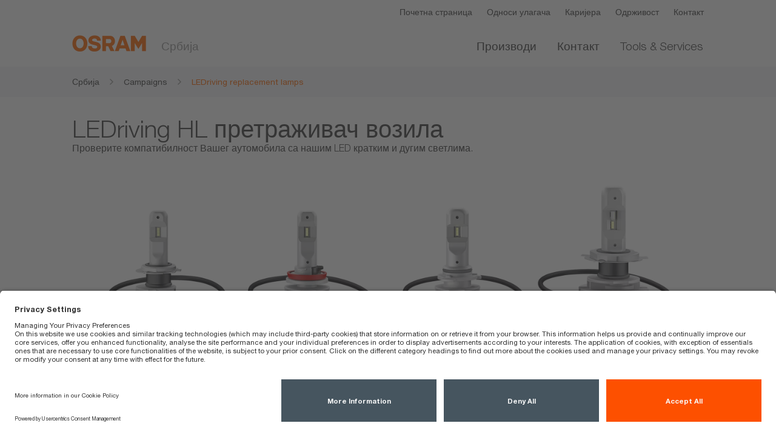

--- FILE ---
content_type: text/html;charset=UTF-8
request_url: https://www.osram.rs/campaigns/ledriving-replacement-lamps/vehiclefinder.jsp
body_size: 38615
content:







<!-- mdAccessProtectionViaAzure:  -->
<!doctype html>
<html lang="sr">
<head>
	<title>Србија | Србија</title>
	<meta charset="UTF-8"/>
	<meta http-equiv="X-UA-Compatible" content="IE=edge"/>
    <meta http-equiv="imagetoolbar" content="false "/>
    <meta name="distribution" content="global"/>
    <meta http-equiv="Content-Style-Type" content="text/css"/>
    <meta http-equiv="Content-Script-Type" content="text/javascript"/>
	<meta id="viewport" name="viewport" content="width=device-width, initial-scale=1"/>
	<meta name="robots" content="index,follow"/>
		<meta name="description" content=""/>
    	<meta name="keywords" content=""/>
	<link rel="stylesheet" href="/_resources/styles/main-ws.min.css" />
    <!--[if IE 8]>
        <link rel="stylesheet" href="/_resources/styles/ie8-ws.min.css"/>
    <![endif]-->
	<script src="/_resources/js/osram-ws-header.min.js"></script>
	<link rel="icon" type="image/x-icon" href="/_resources/styles/images/favicon.ico"/>
	<link rel="icon" type="image/png" href="/_resources/images/favicon-32x32.png" sizes="32x32"/>
	<link rel="icon" type="image/png" href="/_resources/images/favicon-16x16.png" sizes="16x16"/>
	<link rel="apple-touch-icon" href="/_resources/images/apple-touch-icon.png"/> 
	<link rel="stylesheet" type="text/css" href="/_resources/webforms/webforms.css"/>
	<script type="application/ld+json">
{
"@context": "http://schema.org",
"@type": "Organization",
"legalName" : "",
"url": "www.osram.rs",
"logo": "<!-- no image element set -->",
"address": {
"@type": "PostalAddress",
"addressLocality": "",
"postalCode": "",
"streetAddress": ""
},
"contactPoint": [{
"@type": "ContactPoint",
"telephone": "",
"contactType": "customer service"
}],
"sameAs": [
"https://www.youtube.com/c/OSRAMAutomotive",
"",
"",
""
]
}
</script>
	<script type="text/javascript">
		var lsgMode = false;
	</script>
	<script type="application/javascript" src=https://privacy-proxy.usercentrics.eu/latest/uc-block.bundle.js></script>
<script id="usercentrics-cmp" src=https://app.usercentrics.eu/browser-ui/latest/loader.js data-version="preview" data-settings-id="5NMN7fa-PjHZS9" async></script>
	
</head>
<body>
<!-- Google Tag Manager -->
<noscript data-usercentrics="Google Tag Manager"><iframe src="//www.googletagmanager.com/ns.html?id=GTM-P3C5WLZ"
height="0" width="0" style="display:none;visibility:hidden"></iframe></noscript>
<script>(function(w,d,s,l,i){w[l]=w[l]||[];w[l].push({'gtm.start':
new Date().getTime(),event:'gtm.js'});var f=d.getElementsByTagName(s)[0],
j=d.createElement(s),dl=l!='dataLayer'?'&l='+l:'';j.async=true;j.src=
'//www.googletagmanager.com/gtm.js?id='+i+dl;f.parentNode.insertBefore(j,f);
})(window,document,'script','dataLayer','GTM-P3C5WLZ');</script>
<!-- End Google Tag Manager -->
		<script type="text/javascript">
			window['ga-disable-UA-102672183'] = true;
		</script>
		<script type="text/plain" class="optanon-category-4" data-usercentrics="Google Tag Manager">
	    //enable Google Analytics
	    window['ga-disable-UA-102672183'] = false;
	</script>
		<script type="text/plain" class="optanon-category-3" data-usercentrics="Google Analytics">
	    //enable e-tracker cookies
	    enableETCookies();
	</script>
		<script type="text/plain" class="optanon-category-4" data-usercentrics="etracker">
        //enable facebook pixel
        function waitForFbq(callback){
            if(typeof fbq !== 'undefined'){
                callback()
            } else {
                setTimeout(function () {
                    waitForFbq(callback)
                }, 100)
            }
        }
        waitForFbq(function () {
            fbq('consent', 'grant');
        })
    </script>
<!-- MODULE START header -->
<div class="ms-head ">
	<noscript>
		<div class="nojs-wrapper hidden-print">
			<div class="nojs-frame container">
				<div class="nojs-text">
					<div class="font-text-small">Please activate JavaScript in order to use this site in full scale.</div>
				</div>
			</div>
		</div>
	</noscript>
	<div class="ms-header container">
		<div class="ms-header-main">
				<div class="mobile-nav hidden-lg">
					<div class="burger-nav ms-icon_burger"></div>
				</div>
			<div class="ms-logo-name-wrapper center-me">
				<div class="aligner">
					<div class="ms-logo">
							<a href="https://www.osram.rs/index.jsp" title="Home">
							<img id = "logo" src = "https://look.ams-osram.com/transform/2f3e8012-68d3-4dc2-8719-14e23820a091/Logo-rgb-without-bounding-box-orange-transparent-background?">
						</a>
					</div>
					<div class="ms-name">
						<div class="font-campaign-name-and-small-quote">Србија</div>
					</div>
				</div>
			</div>
	<div class="ms-nav hidden-print">
		<ul class="ms-navigation">
	<li>
			<a class="only-link" href="https://www.osram.com/am/ecat/Automotive%20Lighting/com/en/GPS01_1056944/PP_EUROPE_Europe_eCat/" target="newWindow" title="Производи ">
				<div class="font-navigation-menu">Производи </div>
			</a>
	</li>
	<li>
			<a class="only-link " href="https://www.osram.rs/contact.jsp" title="Контакт">
				<div class="font-navigation-menu">Контакт</div>
			</a>
	</li>
	<li>
			<a href="#menuSubnav3" title="Tools & Services" data-toggle="collapse">
				<div class="font-navigation-menu">Tools & Services<span class="ms-icon_arrow-anchorlink">&nbsp;</span></div>
			</a>
			<div id="menuSubnav3" class="subnavigation panel-collapse collapse">
				<div class="one-column-navigation-container">
					<div class="row" col-count="1">
	<div class="col-xs-12 col-sm-6 col-md-6 col-lg-12">	
		<a href="https://www.osram.hr/am/trust/index.jsp" title="Trust Program">
			<div class="font-sub-headline">Trust Program</div>
		</a>
		<a href="https://www.osram.com/apps/gvlrg/en_COM" title="Vehicle lamp finder">
			<div class="font-sub-headline">Vehicle lamp finder</div>
		</a>
		<a href="https://www.osram.rs/guarantee.jsp" title="Guarantee">
			<div class="font-sub-headline">Guarantee</div>
		</a>
	</div>
					</div>
					<hr class="subnavigation-separator">
				</div>
			</div>
	</li>
				<li class="navigation-meta-navigation">
					<div class="font-navigation-menu">
						 <a href="http://www.osram.rs" onclick="setTargetAttr(this);" title="Почетна страница" >Почетна страница</a>&ensp;|&ensp;  <a href="http://www.osram-group.com/en/investors/overview/company " onclick="setTargetAttr(this);" title="Односи улагача" >Односи улагача</a>&ensp;|&ensp;  <a href="http://www.osram-group.de/en/careers/careers-global " onclick="setTargetAttr(this);" title="Каријера" >Каријера</a>&ensp;|&ensp;  <a href="http://www.osram-group.de/en/sustainability " onclick="setTargetAttr(this);" title="Одрживост " >Одрживост </a>&ensp;|&ensp;  <a href="https://www.osram.com/cb/services/contact/index.jsp" onclick="setTargetAttr(this);" title="Контакт" >Контакт</a> 					    								
					</div>
				</li>
		</ul>
	</div>
	<div class="ms-meta-nav-bar hidden-print">
		<ul>
					<li class="visible-lg-inline-block">
						<a href="http://www.osram.rs" onclick="setTargetAttr(this);" title="Почетна страница" >Почетна страница</a>
					</li>
					<li class="visible-lg-inline-block">
						<a href="http://www.osram-group.com/en/investors/overview/company " onclick="setTargetAttr(this);" title="Односи улагача" >Односи улагача</a>
					</li>
					<li class="visible-lg-inline-block">
						<a href="http://www.osram-group.de/en/careers/careers-global " onclick="setTargetAttr(this);" title="Каријера" >Каријера</a>
					</li>
					<li class="visible-lg-inline-block">
						<a href="http://www.osram-group.de/en/sustainability " onclick="setTargetAttr(this);" title="Одрживост " >Одрживост </a>
					</li>
					<li class="visible-lg-inline-block">
						<a href="https://www.osram.com/cb/services/contact/index.jsp" onclick="setTargetAttr(this);" title="Контакт" >Контакт</a>
					</li>
		</ul>
	</div>
		</div>
	</div>
	<div class="scrollline">&nbsp;</div>
</div>
<div>
<div id="algoliaContainer">
	<div id="algoliaSearch" 
		   	data-algoliaappId="" 
	    	data-algoliaapikey="" 
	    	data-algoliaindexname="" 
	    	data-algolia-searchfor="Search for" 
	    	data-algolia-selectedfilters="Selected Filters:" 
	    	data-algolia-refineresults="Refine Results" 
	    	data-algolia-morestring=" [...] More" 
	    	data-algolia-reducestring=" ... Reduce"
	    	data-algolia-loadmore="Load more" 
	    	data-algolia-results-found="results found in" 
	    	data-algolia-clear-all="Clear all"
	    	data-algolia-preselected-facetts=""
	    	data-algolia-facetslimit="200"
	    	data-algolia-facetts="RL:Content Type:content_type_keyword|HM:Product Type:product_type.lvl0;product_type.lvl1|RL:Applications:Areas of application.value|RL:Business Unit:bu_multi_keyword|RL:Product Type:Product status picto.value"></div>
	        <script src="/_resources/js/search-bundle.js"></script>
			<script type="text/plain" class="optanon-category-4" data-usercentrics="Algolia">
				!function(e,a,t,n,s,i,c){
					e.AlgoliaAnalyticsObject=s, 
					e.aa=e.aa || function(){
						(e.aa.queue=e.aa.queue || []).push(arguments)
					},
					i=a.createElement(t),
					c=a.getElementsByTagName(t)[0],
					i.async=1,
					i.src="https://cdn.jsdelivr.net/npm/search-insights@0.0.14",
					c.parentNode.insertBefore(i,c)
				}(window,document,"script",0,"aa");
				aa('init', { 
					apiKey: document.getElementById("algoliaSearch").getAttribute("data-algoliaapikey"), 
					applicationID: document.getElementById("algoliaSearch").getAttribute("data-algoliaappid"),
        			userHasOptedOut: true
				})
			</script>
	</div>
</div>
<!-- MODULE END header -->
<script type="text/javascript">
	$(function () {
		initStickyHeader();
		initHeaderMw();
	});
</script>
<!-- MODULE START breadcrumb -->
					<div class="row ms-breadcrumb">
						<div class="col-xs-12">
							<div class="container"> 
								<div class="breadcrumb-wrapper">
										<a href="https://www.osram.rs/index.jsp" title="Србија">
											<div class="breadcrumb-frame inactive">
												<div class="breadcrumb">
													<span class="breadcrumb-text">Србија</span><span class="breadcrumb-pts">...</span>
												</div>
												<div class="ms-icon_link"></div>
											</div>
										</a>
				<a href="https://www.osram.rs/campaigns/index.jsp" title="Campaigns">
					<div class="breadcrumb-frame inactive">
						<div class="breadcrumb">
							<span class="breadcrumb-text">Campaigns</span><span class="breadcrumb-pts">...</span>
						</div>
						<div class="ms-icon_link"></div>
					</div>
				</a>
				<a href="https://www.osram.rs/campaigns/ledriving-replacement-lamps/index.jsp" title="LEDriving replacement lamps">
					<div class="breadcrumb-frame active">
						<div class="breadcrumb">
							<span class="breadcrumb-text">LEDriving replacement lamps</span><span class="breadcrumb-pts">...</span>
						</div>						
					</div>
				</a>
								</div>
							</div>
						</div>
					</div>
	<script type="application/ld+json">
	{
		"@context": "http://schema.org",
  		"@type": "BreadcrumbList",
  		"itemListElement": [
			{
			    "@type": "ListItem",
			    "position": 2,
			    "item": {
			      "@id": "https://www.osram.rs/index.jsp",
			      "name": "Србија" 
			     }
			 },
			{
			    "@type": "ListItem",
			    "position": 2,
			    "item": {
			      "@id": "https://www.osram.rs/campaigns/index.jsp",
			      "name": "Campaigns" 
				}
			},
			{
			    "@type": "ListItem",
			    "position": 3,
			    "item": {
			      "@id": "https://www.osram.rs/campaigns/ledriving-replacement-lamps/index.jsp",
			      "name": "LEDriving replacement lamps" 
				}
			}
  		]
	}
	</script>
<!-- PAGE START page with frame content -->
<div class="page-content">
  <!-- Stage START -->
 <!-- Stage END -->
  <div class="container space-small-top">		
<!-- Sectionname: _m301_m302__h1_h2_headline -->
<a class="anchor-link" id="_m301_m302__h1_h2_headline" name="_m301_m302__h1_h2_headline"></a>
<div class="row space-small">
	    <div class="col-xs-12">
	        <h1 class="font-headline-page ">LEDriving HL претраживач возила </h1>
	        <h2 class="font-sub-headline ">Проверите компатибилност Вашег аутомобила са нашим LED кратким и дугим светлима. </h2>
	    </div>
</div>
<!-- Sectionname: _m305__12_col_text_on_image__video___slider -->
<a class="anchor-link" id="_m305__12_col_text_on_image__video___slider" name="_m305__12_col_text_on_image__video___slider"></a>
<div class="ms-image-slider-module-3132272">
    <div class="row space-small ms-image-slider">
<style>	.full-size-search{		padding: 0 30px 0 30px;	}	.full-size-search-link .ms-icon_loupe{		padding: 0 30px 0 30px;	}	</style><div class="col-xs-12 copy-tag-block textvis-12cwidth-simple-below image-slider-slide">		<div class="img-txt-wrapper full-size ">		<img class = "img-responsive lazyloaded" src = "https://look.ams-osram.com/transform/43ff4975-fc50-4354-9ae2-24bab56426dc/LEDriving-HL-67210CW-67211CW-9726CW-9736CW-Cool-White?io=transform:crop,height:800,width:2500,path:square">			<div class="text-wrapper center left textvis-onimage">			</div>		</div>	<div class="txt-below-img textvis-new-below" data-target="text-below-img"></div>	</div>	</div>
</div>
		<script type="text/javascript">
			$( document ).ready(function() {
				$(function () {
					initWSImageSlider('div.image-slider-slide', $('.ms-image-slider-module-3132272'));
				});
			});
		</script>
<a id="_m507__2_9_col___image__video___rest_col___text" name="_m507__2_9_col___image__video___rest_col___text"></a>
<div class="row space-small copy-tag-block txt-align-center textvis-9cwidth-next-below">
<div class="col-xs-6 col-sm-10 colalign">
	<div class="text-wrapper">
	<p class="textvis-org-next " data-copyto="text-below-img">Уз помоћ OSRAM LEDriving HL претраживача возила, сада је лакше него икада сазнати да ли је Ваш аутомобил компатибилан са нашим LED кратким и дугим светлима*). Ако желите да сазнате више о савршеној надоградњи за Ваш аутомобил, погледајте нашу понуду LEDriving заменских сијалица.</p>
	<p class="textvis-org-next " data-copyto="text-below-img">На листи су тестирани Европски модели аутомобила, спцифични модели за поједине земље нису узети у обзир. Модели аутомобила који нису наведени на листи су можда компатибилни, али још увек нису тестирани.</p>
	<p class="textvis-org-next " data-copyto="text-below-img">Такође, претраживач возила можете преузети и као PDF:</p>
	<p class="textvis-org-next " data-copyto="text-below-img"></p>
	<p class="textvis-org-next " data-copyto="text-below-img"></p>
		<a href="https://look.ams-osram.com/m/7fff7dcb504f4414/original/LEDriving-HL-Gen-2-Vehicle-Finder-EN.pdf" class=" icon-link-b mfp-iframe " title=" " target="_self" > <span class='ms-icon_link'></span>LEDriving HL Vehicle Finder (PDF)</a>
	</div>
</div>
<div class="col-xs-6 col-sm-2 colalign">
	<div class="img-txt-wrapper ">
	<!-- no image element set -->
	</div>	
</div>
    <div class="col-xs-12">
        <div class="txt-below-img">
            <div class="text-wrapper textvis-new-below" data-target="text-below-img">
            </div>
        </div>
    </div>
</div>
<!-- Sectionname: _m601__tables_1 -->
<a class="anchor-link" id="_m601__tables_1" name="_m601__tables_1"></a>
	<div class="row space-medium">
			<div class="col-xs-12 col-sm-12 col-md-12 col-lg-12">
	<div class="space-small">
		<div class="table-wrapper">
			<div class="table-parent draggable-scroll-area table-responsive">
					<table class="table table-column-header"><thead><tr><th colspan="1"><h2 class="orange font-sub-headline">Марка аутомобила</h2></th><th colspan="1"><h2 class="font-sub-headline">Модел аутомобила и година производње</h2></th><th colspan="1"><h2 class="font-sub-headline">Примена / одговарајући ECE</h2></th><th colspan="1"><h2 class="font-sub-headline">PLUG &amp; PLAY</h2></th><th colspan="1"><h2 class="font-sub-headline">Потребна је додатна опрема</h2></th><th colspan="1"><h2 class="font-sub-headline">Није компатибилан без додатака</h2></th></tr></thead><tr><th>Audi</th><td colspan="1">A3 8P<br/>
2003 - 2008</td><td colspan="1">H7 (Low beam)</td><td colspan="1"> </td><td colspan="1"></td><td colspan="1">X</td></tr>
<tr><th></th><td colspan="1">A3 8PA<br/>
2003 - 2013</td><td colspan="1">H7 (Low beam)</td><td colspan="1">X<sup>1)</sup></td><td colspan="1"></td><td colspan="1"></td></tr>
<tr><th></th><td colspan="1">A4 B7<br/>
2004 - 2008</td><td colspan="1">H7 (High/Low beam)</td><td colspan="1">X<sup>1)</sup></td><td colspan="1"></td><td colspan="1"></td></tr>
<tr><th></th><td colspan="1">A4 B8<br/>
2007 - 2015</td><td colspan="1">H7 (High/Low beam)</td><td colspan="1">X<sup>1)</sup></td><td colspan="1"></td><td colspan="1"></td></tr>
<tr><th></th><td colspan="1">A6 4F2 C6<br/>
2004 - 2011</td><td colspan="1">H7 (Low beam)</td><td colspan="1">X<sup>1)</sup></td><td colspan="1"></td><td colspan="1"></td></tr>
<tr><th>BMW</th><td colspan="1">1 Series (F21)<br/>
2011 - 2015</td><td colspan="1">H7 (Low beam)</td><td colspan="1">X<sup>1)</sup></td><td colspan="1"></td><td colspan="1"></td></tr>
<tr><th></th><td colspan="1">1 Series (F20, F21 Facelift)<br/>
2015 - &gt;&gt;</td><td colspan="1">H7 (Low beam)</td><td colspan="1"></td><td colspan="1">X<sup>2)</sup></td><td colspan="1"></td></tr>
<tr><th></th><td colspan="1">3 Series (E90)<br/>
2005 - 2011</td><td colspan="1">H7 (Low beam)</td><td colspan="1"></td><td colspan="1"></td><td colspan="1">X</td></tr>
<tr><th></th><td colspan="1">X3 Series (F25)<br/>
2010 - 2017</td><td colspan="1">H7 (Low beam)</td><td colspan="1">X<sup>1)</sup></td><td colspan="1"></td><td colspan="1"></td></tr>
<tr><th>Chevrolet</th><td colspan="1">Silverado<br/>
1998 - 2006</td><td colspan="1">HB4 (Low beam)</td><td colspan="1">X<sup>1)</sup></td><td colspan="1"></td><td colspan="1"></td></tr>
<tr><th></th><td colspan="1">Silverado<br/>
2006 - 2013</td><td colspan="1">H11 (Low beam)</td><td colspan="1">X<sup>1)</sup></td><td colspan="1"></td><td colspan="1"></td></tr>
<tr><th>Citroen</th><td colspan="1">C1 <br/>
2005 - 2011 </td><td colspan="1">H4 (High/low beam)</td><td colspan="1"></td><td colspan="1">X<sup>2)</sup></td><td colspan="1"></td></tr>
<tr><th></th><td colspan="1">C1 Facelift<br/>
2012 - 2014</td><td colspan="1">H4 (High/low beam)</td><td colspan="1"></td><td colspan="1">X<sup>2)</sup></td><td colspan="1"></td></tr>
<tr><th>Fiat</th><td colspan="1">500<br/>
2007 - &gt;&gt;</td><td colspan="1">H7 (Low beam)</td><td colspan="1"> </td><td colspan="1">X<sup>2)</sup> </td><td colspan="1"></td></tr>
<tr><th></th><td colspan="1">500 L<br/>
2012 - &gt;&gt;</td><td colspan="1">H7 (Low beam)</td><td colspan="1">X<sup>1)</sup></td><td colspan="1"></td><td colspan="1"></td></tr>
<tr><th>Ford</th><td colspan="1">Escape /<br/>
Maverick<br/>
2004 - 2007</td><td colspan="1">H11 (Low beam)</td><td colspan="1">X<sup>1)</sup></td><td colspan="1"></td><td colspan="1"></td></tr>
<tr><th></th><td colspan="1">Fiesta 9<br/>
2008 - 2012</td><td colspan="1">H7 (Low beam)</td><td colspan="1"></td><td colspan="1">X<sup>2)</sup> </td><td colspan="1">X</td></tr>
<tr><th></th><td colspan="1">Fiesta 9 Facelift<br/>
2012 - 2017</td><td colspan="1">H7 (Low beam)</td><td colspan="1"></td><td colspan="1">X<sup>2)</sup> </td><td colspan="1"></td></tr>
<tr><th></th><td colspan="1">Focus 14<br/>
2014 - 2018</td><td colspan="1">H7 (Low beam)</td><td colspan="1"></td><td colspan="1">X<sup>2)</sup> </td><td colspan="1"></td></tr>
<tr><th></th><td colspan="1">B-Max<br/>
2012 - 2017</td><td colspan="1">H7 (Low beam)</td><td colspan="1">X<sup>1)</sup></td><td colspan="1"></td><td colspan="1"></td></tr>
<tr><th></th><td colspan="1">C-Max<br/>
2010 - 2015</td><td colspan="1">H7 (Low beam)</td><td colspan="1">X<sup>1)</sup></td><td colspan="1"></td><td colspan="1"></td></tr>
<tr><th>Hyundai</th><td colspan="1">Elantra<br/>
2000 - 2006</td><td colspan="1">H7 (Low beam)</td><td colspan="1">X<sup>1)</sup></td><td colspan="1"></td><td colspan="1"></td></tr>
<tr><th></th><td colspan="1">I10 (PA)<br/>
2008 - &gt;&gt;</td><td colspan="1">H4 (High/low beam)</td><td colspan="1">X<sup>1)</sup></td><td colspan="1"></td><td colspan="1"></td></tr>
<tr><th></th><td colspan="1">I20<br/>
2008 - 2014</td><td colspan="1">H4 (High/low beam)</td><td colspan="1">X<sup>1)</sup></td><td colspan="1"></td><td colspan="1"></td></tr>
<tr><th></th><td colspan="1">Sonata<br/>
2002 - 2005 </td><td colspan="1">H7 (Low beam)</td><td colspan="1">X<sup>1)</sup></td><td colspan="1"></td><td colspan="1"></td></tr>
<tr><th></th><td colspan="1">Sonata<br/>
2006 - 2010</td><td colspan="1">H7 (Low beam)</td><td colspan="1">X<sup>1)</sup></td><td colspan="1"></td><td colspan="1"></td></tr>
<tr><th>Honda</th><td colspan="1">Civic<br/>
2011 - &gt;&gt;</td><td colspan="1">H7 (Low beam)</td><td colspan="1"><br/>
</td><td colspan="1"></td><td colspan="1"><br/>
X</td></tr>
<tr><th></th><td colspan="1">Civic<br/>
2011 - 2015</td><td colspan="1">HB4 (Low beam)</td><td colspan="1">X<sup>1)</sup></td><td colspan="1"></td><td colspan="1"></td></tr>
<tr><th></th><td colspan="1">CR-V<br/>
2012 - 2015</td><td colspan="1">H11 (Low beam)</td><td colspan="1">X<sup>1)</sup></td><td colspan="1"></td><td colspan="1"></td></tr>
<tr><th>Jeep</th><td colspan="1">Renegade<br/>
2014 - &gt;&gt;</td><td colspan="1">H4 (High/low beam)</td><td colspan="1">X<sup>1)</sup></td><td colspan="1"></td><td colspan="1"></td></tr>
<tr><th>Mazda</th><td colspan="1">3 Typ BM<br/>
2013 - 2017</td><td colspan="1">H11 (Low beam)</td><td colspan="1">X<sup>1)</sup></td><td colspan="1"></td><td colspan="1"></td></tr>
<tr><th>Mercedes-Benz</th><td colspan="1">A-Class (W169) <br/>
2004 - 2008</td><td colspan="1">H7 (Low beam)</td><td colspan="1">X<sup>1)</sup></td><td colspan="1"></td><td colspan="1"></td></tr>
<tr><th></th><td colspan="1">C-Class (W203) <br/>
2000 - 2007</td><td colspan="1">H7 (Low beam)</td><td colspan="1"></td><td colspan="1">X<sup>2)</sup> </td><td colspan="1"></td></tr>
<tr><th></th><td colspan="1">C-Class (W204) <br/>
2007 - 2015</td><td colspan="1">H7 (Low beam)</td><td colspan="1"></td><td colspan="1">X<sup>2)</sup> </td><td colspan="1"></td></tr>
<tr><th>Mini</th><td colspan="1">Mini One<br/>
2001 - 2006</td><td colspan="1">H7 (Low beam)</td><td colspan="1">X<sup>1)</sup></td><td colspan="1"></td><td colspan="1"></td></tr>
<tr><th>Mitsubishi</th><td colspan="1">Outlander<br/>
2010 - 2012</td><td colspan="1">HB4 (Low beam)</td><td colspan="1">X<sup>1)</sup></td><td colspan="1"></td><td colspan="1"></td></tr>
<tr><th>Nissan</th><td colspan="1">Note<br/>
2012 - &gt;&gt;</td><td colspan="1">H4 (High/low beam)</td><td colspan="1"></td><td colspan="1"></td><td colspan="1">X</td></tr>
<tr><th>Opel</th><td colspan="1">Adam<br/>
2012 - &gt;&gt;</td><td colspan="1">H7 (Low beam)</td><td colspan="1"></td><td colspan="1">X<sup>2)</sup></td><td colspan="1"></td></tr>
<tr><th></th><td colspan="1">Astra H<br/>
2004 - 2009</td><td colspan="1">H7 (Low beam)</td><td colspan="1"></td><td colspan="1">X<sup>2)</sup></td><td colspan="1"></td></tr>
<tr><th></th><td colspan="1">Astra J<br/>
2009 - 2015</td><td colspan="1">H7 (Low beam)</td><td colspan="1"></td><td colspan="1">X<sup>2)</sup></td><td colspan="1"></td></tr>
<tr><th></th><td colspan="1">Astra K<br/>
2015 - &gt;&gt;</td><td colspan="1">H7 (Low beam)</td><td colspan="1">X<sup>1)</sup></td><td colspan="1"></td><td colspan="1"></td></tr>
<tr><th></th><td colspan="1">Corsa C<br/>
2000 - 2006</td><td colspan="1">H7 (Low beam)</td><td colspan="1"></td><td colspan="1"></td><td colspan="1">X</td></tr>
<tr><th></th><td colspan="1">Corsa D<br/>
2006 - 2010</td><td colspan="1">H7 (Low beam)</td><td colspan="1">X<sup>1)</sup> </td><td colspan="1"></td><td colspan="1"></td></tr>
<tr><th></th><td colspan="1">Corsa E<br/>
2014 - &gt;&gt;</td><td colspan="1">H7 (Low beam)</td><td colspan="1"></td><td colspan="1"></td><td colspan="1">X</td></tr>
<tr><th></th><td colspan="1">Karl<br/>
2015 - &gt;&gt;</td><td colspan="1">H4 (High/low beam)</td><td colspan="1"></td><td colspan="1"></td><td colspan="1">X</td></tr>
<tr><th></th><td colspan="1">Zafira<br/>
1999 - 2005</td><td colspan="1">H7 (Low beam)</td><td colspan="1"></td><td colspan="1"></td><td colspan="1">X</td></tr>
<tr><th>Peugeot</th><td colspan="1">208<br/>
2012 - 2015</td><td colspan="1">H7 (High/low beam)</td><td colspan="1">X<sup>1)</sup></td><td colspan="1"></td><td colspan="1"></td></tr>
<tr><th></th><td colspan="1">208<br/>
2012 - &gt;&gt;</td><td colspan="1">H7 (Low beam)</td><td colspan="1">X<sup>1)</sup></td><td colspan="1"></td><td colspan="1"></td></tr>
<tr><th>Renault</th><td colspan="1">Clio<br/>
2005 - 2009</td><td colspan="1">H7 (Low beam)</td><td colspan="1">X<sup>1)</sup></td><td colspan="1"></td><td colspan="1"></td></tr>
<tr><th></th><td colspan="1">Clio 4<br/>
2012 - 2018</td><td colspan="1">H7 (Low beam)</td><td colspan="1">X<sup>1)</sup></td><td colspan="1"></td><td colspan="1"></td></tr>
<tr><th>Seat</th><td colspan="1">Ibiza Typ 6J/6P<br/>
2008 - 2012</td><td colspan="1">H4 (High/low beam)</td><td colspan="1">X<sup>1)</sup></td><td colspan="1"></td><td colspan="1"></td></tr>
<tr><th></th><td colspan="1">Leon 2<br/>
2005 - 2012</td><td colspan="1">H7 (High/low beam)<br/>
</td><td colspan="1">X<sup>1)</sup></td><td colspan="1"></td><td colspan="1"></td></tr>
<tr><th></th><td colspan="1">Leon 2 (1P1) <br/>
2005 - 2012</td><td colspan="1">H7 (Low beam)</td><td colspan="1">X<sup>1)</sup></td><td colspan="1"></td><td colspan="1"></td></tr>
<tr><th></th><td colspan="1">Leon 3 (5F)<br/>
2012 - &gt;&gt;</td><td colspan="1">H7 (High/low beam)</td><td colspan="1">X<sup>1)</sup></td><td colspan="1"></td><td colspan="1"></td></tr>
<tr><th>Skoda</th><td colspan="1">Citygo<br/>
2011 -&gt;&gt;</td><td colspan="1">H4 (High/low beam)</td><td colspan="1"></td><td colspan="1"></td><td colspan="1">X</td></tr>
<tr><th></th><td colspan="1">Octavia II<br/>
2004 - 2009</td><td colspan="1">H7 (Low beam)</td><td colspan="1"></td><td colspan="1"></td><td colspan="1">X</td></tr>
<tr><th></th><td colspan="1">Roomster<br/>
2006 - 2010</td><td colspan="1">H4 (High/low beam)</td><td colspan="1">X<sup>1)</sup></td><td colspan="1"></td><td colspan="1"></td></tr>
<tr><th></th><td colspan="1">Superb<br/>
2008 - &gt;&gt;</td><td colspan="1">H7 (Low beam) </td><td colspan="1"></td><td colspan="1"></td><td colspan="1">X</td></tr>
<tr><th>Toyota</th><td colspan="1">Aygo<br/>
2005 - 2014</td><td colspan="1">H4 (High/low beam)</td><td colspan="1"></td><td colspan="1"></td><td colspan="1">X</td></tr>
<tr><th></th><td colspan="1">Corolla<br/>
2009 - 2011</td><td colspan="1">HB4 (Low beam)</td><td colspan="1">X<sup>1)</sup></td><td colspan="1"></td><td colspan="1"></td></tr>
<tr><th>VW</th><td colspan="1">Amarok<br/>
2010 - &gt;&gt;</td><td colspan="1">H7 (Low beam)</td><td colspan="1"></td><td colspan="1"></td><td colspan="1">X</td></tr>
<tr><th></th><td colspan="1">Beetle<br/>
2011 - 2016</td><td colspan="1">H4 (High/low beam)</td><td colspan="1">X<sup>1)</sup></td><td colspan="1"></td><td colspan="1"></td></tr>
<tr><th></th><td colspan="1">Golf V<br/>
2003 - 2008</td><td colspan="1">H7 (Low beam)</td><td colspan="1"></td><td colspan="1"></td><td colspan="1">X</td></tr>
<tr><th></th><td colspan="1">Golf VI (Typ 5k)<br/>
2008 - 2012</td><td colspan="1">H7 (Low beam)</td><td colspan="1"></td><td colspan="1">X<sup>2)</sup></td><td colspan="1"></td></tr>
<tr><th></th><td colspan="1">Golf VII<br/>
2012 - 2017</td><td colspan="1">H7 (Low beam)</td><td colspan="1"></td><td colspan="1">X<sup>2)</sup></td><td colspan="1"></td></tr>
<tr><th></th><td colspan="1">Golf Plus<br/>
2008 - 2014</td><td colspan="1">H7 (Low beam)</td><td colspan="1"></td><td colspan="1"></td><td colspan="1">X</td></tr>
<tr><th></th><td colspan="1">Passat B6 (Typ<br/>
3C) / Variant<br/>
2005 - 2010</td><td colspan="1">H7 (Low beam)</td><td colspan="1"></td><td colspan="1"></td><td colspan="1">X</td></tr>
<tr><th></th><td colspan="1">Passat B7 /<br/>
Variant<br/>
2010 - 2014</td><td colspan="1">H7 (Low beam)</td><td colspan="1">X<sup>1)</sup></td><td colspan="1"></td><td colspan="1"></td></tr>
<tr><th></th><td colspan="1">Passat B8 (Typ 3G)<br/>
2014 - &gt;&gt;</td><td colspan="1">H7 (Low beam)</td><td colspan="1">X<sup>1)</sup></td><td colspan="1"></td><td colspan="1"></td></tr>
<tr><th></th><td colspan="1">Polo V (Typ 6R)<br/>
2008 - 2014</td><td colspan="1">H4 (High/low beam)<br/>
</td><td colspan="1">X<sup>1)</sup></td><td colspan="1"></td><td colspan="1"></td></tr>
<tr><th></th><td colspan="1">Polo V (Typ 6C)<br/>
2018</td><td colspan="1">H7 (Low beam) </td><td colspan="1"></td><td colspan="1"></td><td colspan="1">X</td></tr>
<tr><th></th><td colspan="1">Sharan<br/>
2010 - &gt;&gt;</td><td colspan="1">H7 (Low beam)</td><td colspan="1"></td><td colspan="1"></td><td colspan="1">X</td></tr>
<tr><th></th><td colspan="1">Sharan 2 (7N)<br/>
2010 - 2015</td><td colspan="1">H7 (Low beam)</td><td colspan="1"></td><td colspan="1">X<sup>2)</sup></td><td colspan="1"></td></tr>
<tr><th></th><td colspan="1">Sprinter<br/>
2006 - 2012</td><td colspan="1">H7 (Low beam)</td><td colspan="1"></td><td colspan="1"></td><td colspan="1">X</td></tr>
<tr><th></th><td colspan="1">Tiguan I Facelift<br/>
2011 - 2016</td><td colspan="1">H7 (Low beam)</td><td colspan="1">X<sup>1)</sup></td><td colspan="1"></td><td colspan="1"></td></tr>
<tr><th></th><td colspan="1">T5 2.1<br/>
2009 - 2015</td><td colspan="1">H7 (Low beam)</td><td colspan="1">X<sup>1)</sup></td><td colspan="1"></td><td colspan="1"></td></tr>
<tr><th></th><td colspan="1">UP<br/>
2016 - &gt;&gt;</td><td colspan="1">H4 (High/low beam)</td><td colspan="1"></td><td colspan="1"></td><td colspan="1">X</td></tr>
<tr><th>Volvo</th><td colspan="1">V40<br/>
2012 - &gt;&gt;</td><td colspan="1">H7 (Low beam)</td><td colspan="1">X<sup>1)</sup></td><td colspan="1"></td><td colspan="1"></td></tr>
<tr><th></th><td colspan="1">V50<br/>
2004 - 2007</td><td colspan="1">H7 (Low beam)</td><td colspan="1">X<sup>1)</sup></td><td colspan="1"></td><td colspan="1"></td></tr>
</table>
			</div>
		</div>
	</div>
			</div>
	</div>
<a id="_m507__2_9_col___image__video___rest_col___text_1" name="_m507__2_9_col___image__video___rest_col___text_1"></a>
<div class="row space-small copy-tag-block txt-align-center textvis-9cwidth-next-below">
<div class="col-xs-6 col-sm-8 colalign">
	<div class="text-wrapper">
	<p class="textvis-org-next " data-copyto="text-below-img">1) Могу се појавити поруке о грешкама, OSRAM нуди LEDriving CANBUS КОНТРОЛНУ ЈЕДИНИЦУ како би се избегла порука о грешци на путном рачунару када се користе LED сијалице унутар апликација од 50W</p>
	<p class="textvis-org-next " data-copyto="text-below-img">2) Потребан је инсталацијски адаптер - може се купити у специјализованим радњама аутомобилских делова</p>
	<p class="textvis-org-next " data-copyto="text-below-img">Ови производи немају ECE одобрење. То значи да се не смеју користити на јавним путевима у било којој спољној примени. Коришћење на јавним путевима може довести до отказивања дозволе и губитка осигурања. Молимо Вас контактирајте Вашег локалног дистрибутера за информације о доступности у Вашој земљи.</p>
	<p class="textvis-org-next " data-copyto="text-below-img"></p>
	<p class="textvis-org-next " data-copyto="text-below-img"></p>
	</div>
</div>
<div class="col-xs-6 col-sm-4 colalign">
	<div class="img-txt-wrapper ">
	<!-- no image element set -->
	</div>	
</div>
    <div class="col-xs-12">
        <div class="txt-below-img">
            <div class="text-wrapper textvis-new-below" data-target="text-below-img">
            </div>
        </div>
    </div>
</div>
<!-- Sectionname: _m305__12_col_text_on_image__video___slider_1 -->
<a class="anchor-link" id="_m305__12_col_text_on_image__video___slider_1" name="_m305__12_col_text_on_image__video___slider_1"></a>
<div class="ms-image-slider-module-3132277">
    <div class="row space-small ms-image-slider">
<style>	.full-size-search{		padding: 0 30px 0 30px;	}	.full-size-search-link .ms-icon_loupe{		padding: 0 30px 0 30px;	}	</style><div class="col-xs-12 copy-tag-block textvis-12cwidth-simple-below image-slider-slide">		<div class="img-txt-wrapper full-size ">		<img class = "img-responsive lazyloaded" src = "https://look.ams-osram.com/transform/7a904662-575e-4b5c-a9bb-b2760b12ea7b/PV-LEDriving-HL-LED-high-and-low-beam-lamps-off-road?io=transform:crop,height:840,width:2500,path:square&focuspoint=0.5,0.58">			<div class="text-wrapper center left textvis-onimage">			</div>		</div>	<div class="txt-below-img textvis-new-below" data-target="text-below-img"></div>	</div>	</div>
</div>
		<script type="text/javascript">
			$( document ).ready(function() {
				$(function () {
					initWSImageSlider('div.image-slider-slide', $('.ms-image-slider-module-3132277'));
				});
			});
		</script>
  </div>
</div>
<!-- PAGE END page with frame content -->
<!-- MODULE START footer -->
<div class="footer-meta-navigation hidden-print">
    <div class="container">
        <div class="row">
            <div class="col-xs-12 col-sm-12 col-md-4 col-md-push-8 col-lg-4 social-icons">
                <p></p>
<a href="https://www.youtube.com/c/OSRAMAutomotive" title="Youtube" target="_blank" > <img class = "lazyloaded" src = "https://look.ams-osram.com/transform/bc4e87ef-f50d-4a24-90b5-6a7e0d02c422/YouTube-Icon"> </a>
<a href="#" title="" target="_blank" > <!-- no image element set --> </a>
<a href="#" title="" target="_blank" > <!-- no image element set --> </a>
<a href="#" title="" target="_blank" > <!-- no image element set --> </a> 
            </div>
            <div class="col-xs-12 col-sm-12 col-md-8 col-md-pull-4 col-lg-8">
                <div class="row meta-navigation">
			                    <div class="col-xs-6 col-sm-6 nav-item">
			                        <a href="https://www.osram.com/cb/services/imprint/index.jsp" onclick="setTargetAttr(this);" title="Импресум" >Импресум</a>
			                    </div>
			                    <div class="col-xs-6 col-sm-6 nav-item">
			                        <a href="https://www.osram.com/cb/services/terms-of-use/index.jsp" onclick="setTargetAttr(this);" title="Правила коришћења" >Правила коришћења</a>
			                    </div>
			                    <div class="col-xs-6 col-sm-6 nav-item">
			                        <a href="https://www.osram.com/cb/services/privacy-policy/index.jsp" onclick="setTargetAttr(this);" title="Правила о приватности" >Правила о приватности</a>
			                    </div>
			                    <div class="col-xs-6 col-sm-6 nav-item">
			                        <a href="https://www.osram.com/cb/services/cookie-policy/index.jsp" onclick="setTargetAttr(this);" title="Политика колачића" >Политика колачића</a>
			                    </div>
			                    <div class="col-xs-6 col-sm-6 nav-item">
			                        <a href="https://www.osram.com/cb/services/contact/index.jsp" onclick="setTargetAttr(this);" title="Контакт" >Контакт</a>
			                    </div>
			                    <div class="col-xs-6 col-sm-6 nav-item">
			                        <a href="https://www.osram.rs/accessibility.jsp" onclick="setTargetAttr(this);" title="Приступачност" >Приступачност</a>
			                    </div>
                    <div class="col-xs-6 col-sm-6 nav-item">
                        <span class="hidden-xs"></span>
                    </div>
                    <div class="col-xs-12 footer-copyright">
					</div>
                </div>
            </div>
        </div>
    </div>
</div>
<!-- MODULE END footer -->
<script type="text/javascript">
	$(function () {
		//initStickyHeader();
		initAccordions();
		m405.init();
		initWSProductCarousel();
		itemCard.init();
	});
</script>
<script src="/_resources/js/liga.js"></script>
<script src="/_resources/js/osram-ws-body.min.js"></script>
<script type="text/javascript" src="/_resources/webforms/json2.js"></script>
<script type="text/javascript" src="/_resources/webforms/jquery-autocomplete.js"></script>
<script type="text/javascript" src="/_resources/webforms/jquery-format-1.3.min.js"></script>
<script type="text/javascript" src="/_resources/webforms/jquery_ui_widget_js.js"></script>
<script type="text/javascript" src="/_resources/webforms/load-image.all.min.js"></script>
<script type="text/javascript" src="/_resources/webforms/canvas-to-blob.min.js"></script>
<script type="text/javascript" src="/_resources/webforms/jquery_xdr_transport_js.js"></script>
<script type="text/javascript" src="/_resources/webforms/jquery_iframe_transport.js"></script>
<script type="text/javascript" src="/_resources/webforms/jquery_fileupload_9_11_2.js"></script>
<script type="text/javascript" src="/_resources/webforms/jquery_fileupload_process_9_11_2.js"></script>
<script type="text/javascript" src="/_resources/webforms/jquery_fileupload_image_9_11_2.js"></script>
<script type="text/javascript" src="/_resources/webforms/jquery-webforms-1.7.js"></script>
<a href="#" class="jump-to-top ms-icon_jump-to-top hidden-print" title="Jump to top"></a>
</body>
</html>
